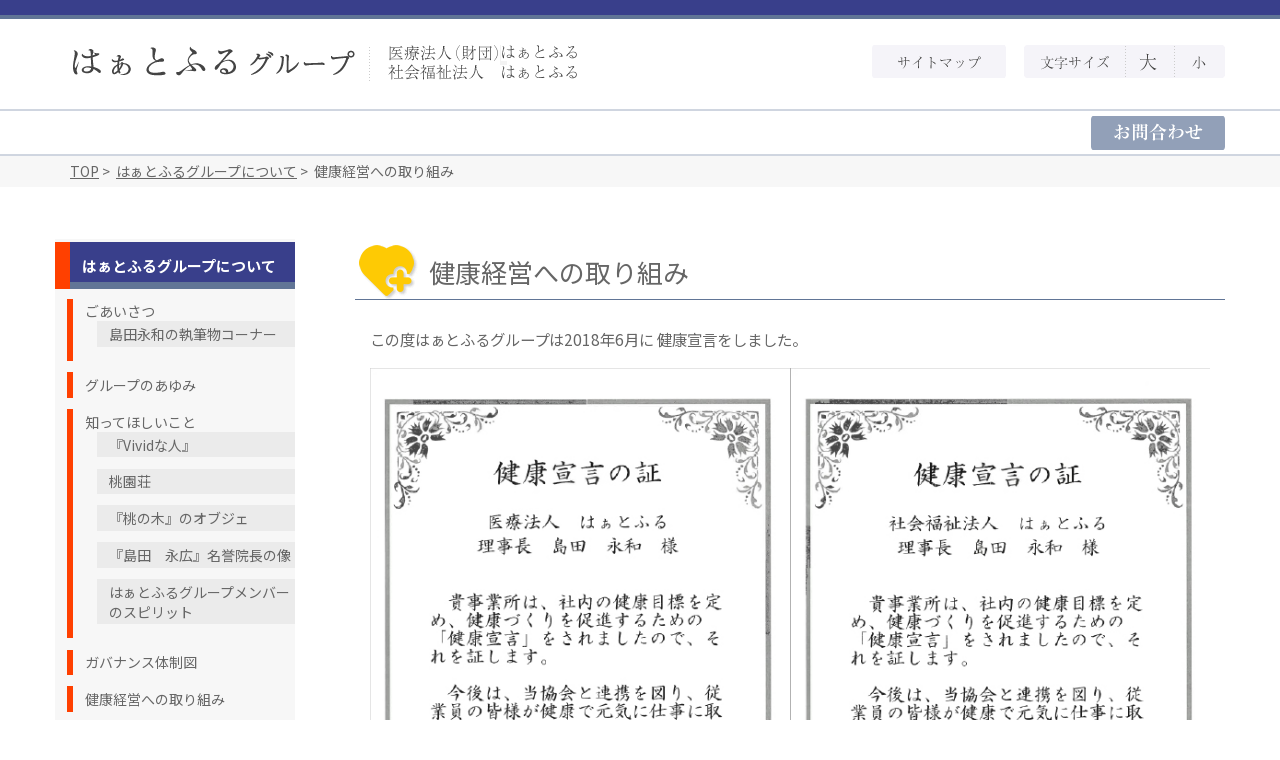

--- FILE ---
content_type: text/html; charset=UTF-8
request_url: https://www.heartful-health.or.jp/about/health
body_size: 44841
content:
<!DOCTYPE html>
<html lang="en">
  <head>
<!-- Global site tag (gtag.js) - Google Analytics -->
<script async src="https://www.googletagmanager.com/gtag/js?id=G-B686GR0JGR"></script>
<script>
  window.dataLayer = window.dataLayer || [];
  function gtag(){dataLayer.push(arguments);}
  gtag('js', new Date());

  gtag('config', 'G-B686GR0JGR');
</script>
    <meta charset="utf-8">
	<meta http-equiv="X-UA-Compatible" content="IE=edge">
	<meta name="viewport" content="width=device-width, initial-scale=1">
    <title>はぁとふるグループ　医療法人（財団）はぁとふる　社会福祉法人　はぁとふる</title>
    <!-- Bootstrap -->
	<link href="https://www.heartful-health.or.jp/official/wp-content/themes/original/css/bootstrap.css" rel="stylesheet">
    
	<link href="https://www.heartful-health.or.jp/official/wp-content/themes/original/style.css" rel="stylesheet" type="text/css" media="screen">
    <link rel="stylesheet" href="https://www.heartful-health.or.jp/official/wp-content/themes/original/print.css" media="print">
    <link href="https://www.heartful-health.or.jp/official/wp-content/themes/original/font/ionicons-2.0.1/css/ionicons.min.css" rel="stylesheet" type="text/css">

	<!-- HTML5 shim and Respond.js for IE8 support of HTML5 elements and media queries -->
	<!-- WARNING: Respond.js doesn't work if you view the page via file:// -->
	<!--[if lt IE 9]>
		  <script src="https://oss.maxcdn.com/html5shiv/3.7.2/html5shiv.min.js"></script>
		  <script src="https://oss.maxcdn.com/respond/1.4.2/respond.min.js"></script>
		<![endif]-->
  	<!-- jQuery (necessary for Bootstrap's JavaScript plugins) --> 
	<script src="https://www.heartful-health.or.jp/official/wp-content/themes/original/js/jquery-1.11.3.min.js"></script>

	<!-- Include all compiled plugins (below), or include individual files as needed --> 
	<script src="https://www.heartful-health.or.jp/official/wp-content/themes/original/js/bootstrap.js"></script>
	<script src="https://www.heartful-health.or.jp/official/wp-content/themes/original/js/totop.js"></script>
	<link rel="stylesheet" type="text/css" href="https://www.heartful-health.or.jp/official/wp-content/themes/original/js/jquery.bxslider.css">
<link href="https://fonts.googleapis.com/css?family=Noto+Sans+JP:300,400,700&amp;subset=japanese" rel="stylesheet">
    <script src="https://www.heartful-health.or.jp/official/wp-content/themes/original/js/jquery.bxslider.min.js"></script>
    <script>
		$(document).ready(function(){
    	$('.bxslider').bxSlider({
			mode: 'fade',
			infiniteLoop: true,
			hideControlOnEnd: true,
			pager: false,
			auto: true,
			speed: 1500,
			pause: 6000,
			preloadImages: 'visible',
			});
		});
	</script>
	<link rel="stylesheet" type="text/css" href="https://www.heartful-health.or.jp/official/wp-content/themes/original/js/menu.css">
    <script src="https://www.heartful-health.or.jp/official/wp-content/themes/original/js/menu.js"></script>
    <script src="https://www.heartful-health.or.jp/official/wp-content/themes/original/js/fsize.js"></script>
	<meta name='robots' content='max-image-preview:large' />
<script type="text/javascript">
window._wpemojiSettings = {"baseUrl":"https:\/\/s.w.org\/images\/core\/emoji\/14.0.0\/72x72\/","ext":".png","svgUrl":"https:\/\/s.w.org\/images\/core\/emoji\/14.0.0\/svg\/","svgExt":".svg","source":{"concatemoji":"https:\/\/www.heartful-health.or.jp\/official\/wp-includes\/js\/wp-emoji-release.min.js?ver=6.1.9"}};
/*! This file is auto-generated */
!function(e,a,t){var n,r,o,i=a.createElement("canvas"),p=i.getContext&&i.getContext("2d");function s(e,t){var a=String.fromCharCode,e=(p.clearRect(0,0,i.width,i.height),p.fillText(a.apply(this,e),0,0),i.toDataURL());return p.clearRect(0,0,i.width,i.height),p.fillText(a.apply(this,t),0,0),e===i.toDataURL()}function c(e){var t=a.createElement("script");t.src=e,t.defer=t.type="text/javascript",a.getElementsByTagName("head")[0].appendChild(t)}for(o=Array("flag","emoji"),t.supports={everything:!0,everythingExceptFlag:!0},r=0;r<o.length;r++)t.supports[o[r]]=function(e){if(p&&p.fillText)switch(p.textBaseline="top",p.font="600 32px Arial",e){case"flag":return s([127987,65039,8205,9895,65039],[127987,65039,8203,9895,65039])?!1:!s([55356,56826,55356,56819],[55356,56826,8203,55356,56819])&&!s([55356,57332,56128,56423,56128,56418,56128,56421,56128,56430,56128,56423,56128,56447],[55356,57332,8203,56128,56423,8203,56128,56418,8203,56128,56421,8203,56128,56430,8203,56128,56423,8203,56128,56447]);case"emoji":return!s([129777,127995,8205,129778,127999],[129777,127995,8203,129778,127999])}return!1}(o[r]),t.supports.everything=t.supports.everything&&t.supports[o[r]],"flag"!==o[r]&&(t.supports.everythingExceptFlag=t.supports.everythingExceptFlag&&t.supports[o[r]]);t.supports.everythingExceptFlag=t.supports.everythingExceptFlag&&!t.supports.flag,t.DOMReady=!1,t.readyCallback=function(){t.DOMReady=!0},t.supports.everything||(n=function(){t.readyCallback()},a.addEventListener?(a.addEventListener("DOMContentLoaded",n,!1),e.addEventListener("load",n,!1)):(e.attachEvent("onload",n),a.attachEvent("onreadystatechange",function(){"complete"===a.readyState&&t.readyCallback()})),(e=t.source||{}).concatemoji?c(e.concatemoji):e.wpemoji&&e.twemoji&&(c(e.twemoji),c(e.wpemoji)))}(window,document,window._wpemojiSettings);
</script>
<style type="text/css">
img.wp-smiley,
img.emoji {
	display: inline !important;
	border: none !important;
	box-shadow: none !important;
	height: 1em !important;
	width: 1em !important;
	margin: 0 0.07em !important;
	vertical-align: -0.1em !important;
	background: none !important;
	padding: 0 !important;
}
</style>
	<link rel='stylesheet' id='classic-theme-styles-css' href='https://www.heartful-health.or.jp/official/wp-includes/css/classic-themes.min.css?ver=1' type='text/css' media='all' />
<link rel='stylesheet' id='wp-polls-css' href='https://www.heartful-health.or.jp/official/wp-content/plugins/wp-polls/polls-css.css?ver=2.77.0' type='text/css' media='all' />
<style id='wp-polls-inline-css' type='text/css'>
.wp-polls .pollbar {
	margin: 1px;
	font-size: 6px;
	line-height: 8px;
	height: 8px;
	background-image: url('https://www.heartful-health.or.jp/official/wp-content/plugins/wp-polls/images/default/pollbg.gif');
	border: 1px solid #c8c8c8;
}

</style>
<link rel='stylesheet' id='wp-pagenavi-css' href='https://www.heartful-health.or.jp/official/wp-content/plugins/wp-pagenavi/pagenavi-css.css?ver=2.70' type='text/css' media='all' />
<script type='text/javascript' src='https://www.heartful-health.or.jp/official/wp-includes/js/jquery/jquery.min.js?ver=3.6.1' id='jquery-core-js'></script>
<script type='text/javascript' src='https://www.heartful-health.or.jp/official/wp-includes/js/jquery/jquery-migrate.min.js?ver=3.3.2' id='jquery-migrate-js'></script>
<link rel="https://api.w.org/" href="https://www.heartful-health.or.jp/wp-json/" /><link rel="alternate" type="application/json" href="https://www.heartful-health.or.jp/wp-json/wp/v2/pages/1308" /><link rel="EditURI" type="application/rsd+xml" title="RSD" href="https://www.heartful-health.or.jp/official/xmlrpc.php?rsd" />
<link rel="wlwmanifest" type="application/wlwmanifest+xml" href="https://www.heartful-health.or.jp/official/wp-includes/wlwmanifest.xml" />
<meta name="generator" content="WordPress 6.1.9" />
<link rel="canonical" href="https://www.heartful-health.or.jp/about/health" />
<link rel='shortlink' href='https://www.heartful-health.or.jp/?p=1308' />
<link rel="alternate" type="application/json+oembed" href="https://www.heartful-health.or.jp/wp-json/oembed/1.0/embed?url=https%3A%2F%2Fwww.heartful-health.or.jp%2Fabout%2Fhealth" />
<link rel="alternate" type="text/xml+oembed" href="https://www.heartful-health.or.jp/wp-json/oembed/1.0/embed?url=https%3A%2F%2Fwww.heartful-health.or.jp%2Fabout%2Fhealth&#038;format=xml" />
    <script src="https://www.heartful-health.or.jp/official/wp-content/themes/original/js/tracking.js"></script>
  </head>
  
  <body>
  <div class="all-wrap">
		<header class="hd-top">
        	<div class="container">
            	<div class="row">
            		<h1 class="top-logo col-md-6 col-sm-12"><a href="https://www.heartful-health.or.jp/"><img class="img-responsive" src="https://www.heartful-health.or.jp/official/wp-content/uploads/header_logo.gif" width="504" height="36" alt="はぁとふるグループ　医療法人（財団）はぁとふる　社会福祉法人　はぁとふる"/></a></h1>
                    <nav class="col-lg-4 col-lg-offset-2 col-md-6 col-sm-12 pd-0">
               	    	<ul class="header-nav">
                        	<li class="top-sitemap-btn"><a class="img-link" href="https://www.heartful-health.or.jp/sitemap"><img class="img-responsive" src="https://www.heartful-health.or.jp/official/wp-content/uploads/header_btn_sitemap.gif" width="134" height="33" alt="サイトマップ"/></a></li>
                            <li><img class="img-responsive" src="https://www.heartful-health.or.jp/official/wp-content/uploads/header_btn_size.gif" width="101" height="33" alt="文字サイズ"/></li>
                            <li><a class="img-link" href="#" onclick="larger();"><img class="img-responsive" src="https://www.heartful-health.or.jp/official/wp-content/uploads/header_btn_big.gif" width="49" height="33" alt="大"/></a></li>
                            <li><a class="img-link" href="#" onclick="smaller();"><img class="img-responsive" src="https://www.heartful-health.or.jp/official/wp-content/uploads/header_btn_small.gif" width="51" height="33" alt="小"/></a></li>
                        </ul>
                        <p class="top-btn-contact"><a href="https://www.heartful-health.or.jp/contact"><img class="img-link" src="https://www.heartful-health.or.jp/official/wp-content/uploads/header_btn_contact.gif" width="134" height="34" alt="お問合せ"/></a></p>
                        <div class="menu">
                        	<ul>
                            	<li><a href="https://www.heartful-health.or.jp">ホーム</a></li>
                            	<li><a href="https://www.heartful-health.or.jp/about">はぁとふるグループについて</a>
									<ul>
               	  						<li><a href="https://www.heartful-health.or.jp/about/greeting">ごあいさつ</a></li>
                                        <li><a href="https://www.heartful-health.or.jp/グループのあゆみ">グループのあゆみ</a></li>
                                        <li><a href="https://www.heartful-health.or.jp/about/know">知ってほしいこと</a></li>
                                        <li><a href="https://www.heartful-health.or.jp/about/diagram">組織機構図</a></li>
                                        <li><a href="https://www.heartful-health.or.jp/about/privacy">個人情報保護への取り組み</a></li>
                                        <li><a href="https://www.heartful-health.or.jp/about/heartfu">広報誌はぁとふる</a></li>
                                    </ul>
                                </li>
                                <li><a href="https://www.heartful-health.or.jp/mission">使命・理念</a>
									<ul>
           		  						<li><a href="https://www.heartful-health.or.jp/mission/our_mission">私たちの使命</a></li>
                                		<li><a href="https://www.heartful-health.or.jp/mission/healthcare">人の一生を通じて関わるヘルスケア</a></li>
                                		<li><a href="https://www.heartful-health.or.jp/mission/realization">実現に向けて</a></li>
                                        <li><a href="https://www.heartful-health.or.jp/mission/team">チーム運営によるヘルスケア</a></li>
                                	</ul>
                                </li>
                                <li><a href="https://www.heartful-health.or.jp/education">教育</a>
									<ul>
           		  						<li><a href="https://www.heartful-health.or.jp/education/philosophy">教育理念とメンバーの特性</a></li>
                                		<li><a href="https://www.heartful-health.or.jp/education/society">はぁとふる学会</a></li>
                                	</ul>
                                </li>
                                <li><a href="https://www.heartful-health.or.jp/careers">採用情報</a>
									<ul>
           		  						<li><a href="https://www.heartful-health.or.jp/careers/careers_top">採用TOP</a></li>
                                		<li><a href="https://www.heartful-health.or.jp/careers/adopt_policy">採用基本方針</a></li>
                                		<li><a href="https://www.heartful-health.or.jp/careers/reopened">島田病院リニューアルオープン</a></li>
                                		<li><a href="https://www.heartful-health.or.jp/careers/recruitment">募集要項</a></li>
                                		<li><a href="https://www.heartful-health.or.jp/careers/recruitment_doctor">募集要項　医師</a></li>
                                		<li><a href="https://www.heartful-health.or.jp/careers/recruitment_comedical">募集要項　コメディカル</a></li>
                                		<li><a href="https://www.heartful-health.or.jp/careers/recruitment_nurse">募集要項　看護</a></li>
                                		<li><a href="https://www.heartful-health.or.jp/careers/recruitment_nursingcar">募集要項　介護</a></li>
                                		<li><a href="https://www.heartful-health.or.jp/careers/recruitment_therapist">セラピスト</a></li>
                                		<li><a href="https://www.heartful-health.or.jp/careers/recruitment_other">その他事務職など</a></li>
                                		<li><a href="https://www.heartful-health.or.jp/careers/inquiry">お問い合わせ</a></li>
                                		<li><a href="https://www.heartful-health.or.jp/careers/fair">就職フェア</a></li>
                                	</ul>
                                </li>
                                <li><a href="https://www.heartful-health.or.jp/department">部門紹介</a>
                                	<ul>
                                		<li><a href="https://www.heartful-health.or.jp/kangobu/kangobutop.html">看護部</a></li>
                                		<li><a href="https://www.heartful-health.or.jp/shimadahp/rehabilitation/index.html">リハビリテーション部</a></li>
                                		<li><a href="https://www.heartful-health.or.jp/icn/index.html">感染管理認定看護師の部屋</a></li>
                                	</ul>
                                </li>
                                <li><a href="https://www.heartful-health.or.jp/topics">お知らせ</a></li>
                            	<li><a href="https://www.heartful-health.or.jp/sitemap">サイトマップ</a></li>
                            	<li><a href="https://www.heartful-health.or.jp/contact">お問合せ</a></li>
                            </ul>
                        </div>
                    </nav>
            	</div>
            </div>
  </header>

<!--  bread start -->
  <div id="breadclumb-bg">
  	<div class="container">
    	<nav id="bread">
    			<a href="https://www.heartful-health.or.jp">TOP</a>&nbsp;>&nbsp;
<a href="https://www.heartful-health.or.jp/about" title="はぁとふるグループについて">
はぁとふるグループについて</a>&nbsp;>&nbsp;
健康経営への取り組み        </nav>
    </div>
  </div>
<!--  bread end -->


<div class="container clear-box">

<section class="row">




<!--  contents start -->

    <div id="content-wrap">
            	<h1>健康経営への取り組み</h1>
    	<section class="cnt-block">
            <p>この度はぁとふるグループは2018年6月に 健康宣言をしました。</p>
<p><a href="https://www.heartful-health.or.jp/official/wp-content/uploads/img-health20181130.jpg"><img decoding="async" class="alignleft size-full wp-image-1316" src="https://www.heartful-health.or.jp/official/wp-content/uploads/img-health20181130.jpg" alt="健康宣言" width="912" height="644" srcset="https://www.heartful-health.or.jp/official/wp-content/uploads/img-health20181130.jpg 912w, https://www.heartful-health.or.jp/official/wp-content/uploads/img-health20181130-300x212.jpg 300w" sizes="(max-width: 912px) 100vw, 912px" /></a></p>
<p>&nbsp;</p>
<h2>健康経営への取組</h2>
<p>私たちはぁとふるグループの企業理念は、その人らしく自分の人生を全うして頂くために全力で支援することです。私たちのサービスをご利用される全ての人にいつまでも健康な身体でその人らしい人生を全うして頂きたいという思いから、一生を通じて関わる「ヘルスケア」の実現に向けて、共に支え合い、共通の目的を達成していくチーム運営を行っています。職員ひとり一人が理念に共感し、それぞれの役割をもちながら、自律した組織づくりを目指すヘルスケア集団が私たちはぁとふるグループです。</p>
<p><a href="https://www.heartful-health.or.jp/mission/our_mission">はぁとふるグループが大切にしていることページ</a></p>
<p><a href="https://www.heartful-health.or.jp/official/wp-content/uploads/pdf-organization-chart2023.pdf">健康経営推進体制図ページ</a></p>
<p><a href="https://www.heartful-health.or.jp/official/wp-content/uploads/pdf-strategy-map2023.pdf">戦略マップページ</a></p>
<p>この理念に基づくヘルスケアを行うためには、サービスを提供する職員一人ひとりが健康で自分らしい人生を歩むことが全ての礎であるものと考え、グループでは様々な健康経営に対する取り組みがなされています。<br />
多くの職員は、これらの理念に共感し、健康への意識が高く健康維持に努めてくれています。 今後も、定期的な職員満足度調査をおこないながら、働きやすい職場環境改善や、グループが所有する健康維持施設を最大限に活用しながらスタッフ一人ひとりの健康を組織で支える健康経営を推進し、本物のケアを追求し続けることを宣言します。</p>
<p>&nbsp;</p>
<h2>主な健康経営実現のための主な施策・設備</h2>
<h3>① Eudynamicsヴィゴラス（疾病予防施設）の利用</h3>
<p>当グループが所有するEudynamicsヴィゴラス（疾病予防施設）を利用することができ 個別担当制でその人に合わせた専用プログラムを作成し、健康維持改善をサポートします。</p>
<p><strong>肩こり改善体操<br />
</strong>肩こりに悩む職員に対して集団で体操をおこないます。この他にも、肩こり改善のためのストレッチと筋力トレーニングをなども行います ヨガ・ピラティス・TRX 初心者から経験者まで本格的な動きを体感でき、それぞれに優れた効果を発揮します。</p>
<p>・ヨガ　呼吸法とヨガのポーズを組み合わせ筋力と柔軟性をバランスよく整えます <br />
・ピラティス　しなやかで柔軟なバランスの取れた身体づくりを目指します <br />
・ＴＲＸ　自体重を利用してバランス・柔軟性・筋力を効果的に向上させます</p>
<p><strong>各種マシーンを使用したトレーニング<br />
</strong>最新のトレーニングマシンを使用し、個人のニーズに合わせたトレーニングを行うことが可能です。</p>
<h3>② 多目的ルーム完備</h3>
<p>職員が休憩時間に読書や勉強を行ったり、ゆっくりとリラックスできたりと多目的に利用できる部屋を完備し、２４時間、３６５日利用できる環境を提供しています。</p>
<h3>③ 健康診断の実施</h3>
<p>法人内の病院で定期健康診断を実施することは当然ながら、法定項目以外にも肝炎検査（B型・C型）抗体検査（風疹・麻疹・おたふくかぜ・水痘）なども実施しています。 また、この検査で抗体陰性者と診断された職員には予防接種を行って頂けるよう推奨活動も行っています。</p>
<h3>④ 腰痛対策の実施</h3>
<p>腰痛が多い介護施設において毎月の朝礼時にトレーナーによる肩こりや腰痛予防の視点での体操実施や職員向けの体力測定を勉強会として企画し、個人結果のフィードバックをすることで、予防への意識付けを行っています。また法人内全職員に対して、整形外科専門医や専門職による講義、運動をする機会を提供し、腰痛発生率の低下と発生した場合の早期職場復帰を目指した取り組みを行っています。</p>
<h3>⑤ 女性の相談窓口の設置</h3>
<p>職員全体の60％以上が女性職員であることから、女性特有の健康課題に取り組むことは非常に重要だと考えています。 経験豊富な女性担当役員（看護師）による相談窓口を設置し、その人にあった復職プログラムの策定を行い、長期でご活躍できる職場環境作りに取り組んでいます。また、産前・産後休暇中にもヨガやピラティス、骨盤体操などの運動機会を提供し、健康な体を維持し、健やかなお子様の成長を見守られる元気な母親となって頂けるようサポートしています。</p>
<h3>⑥ メンタルヘルスケアの充実</h3>
<p>その人がその人らしくあるためには、体だけでなく、心の健康も重要と当法人は考えています。そのため、様々な専門職（産業医・内科医師・看護師・管理栄養士・療法士など）との相談窓口を設置し、メンタルヘルスを行っています。また 外部カウンセラーによる相談も可能です。</p>
<h3>⑦ スタッフ食堂</h3>
<p>管理栄養士による栄養管理のもと、普段から栄養バランスのとれた食事を提供しています。また、期間毎に行事食やイベント食等などいつもと変わったメニューで食事を提供しており、これらももちろん栄養バランスのとれたメニューとなっています。</p>
<h3>⑧ カフェ</h3>
<p>「食事から健康で元気な身体作り」をコンセプトにしたカフェを併設しています。 健康な心身の保持・増進に必要とされる栄養バランスのとれた食事を基本とする食生活が、無理なく持続できるよう特定の食品や特定の栄養素に偏らず、栄養バランスのとれた食事を継続して摂れるように、厚生労働省が推奨する健康増進を目的として提供する食事の目安量をもとに、運動器ケア しまだ病院の栄養士と共同で開発した食事メニューの提供をおこなっています。 焼きたてのパンやオリジナルコーヒーも好評で多くの職員が利用しています。</p>
<p>&nbsp;</p>
<h2><strong>健康経営に関わる数値の比較</strong></h2>
<table class="sh-gry-data">
<tbody>
<tr>
<th style="width: 70%;" colspan="2"> </th>
<th>2018</th>
<th>2019</th>
<th>2020</th>
<th>2021</th>
<th>2022</th>
<th>2023</th>
<th>2024</th>
</tr>
<tr>
<td class="tit" colspan="2">1.健康診断受診率</td>
<td>100%</td>
<td>100%</td>
<td>100%</td>
<td>100%</td>
<td>100%</td>
<td>100%</td>
<td>100%</td>
</tr>
<tr>
<td class="tit" colspan="2">2.精密検査比率</td>
<td>39.0%</td>
<td>39.0%</td>
<td>34.1%</td>
<td>29.0%</td>
<td>30.8%</td>
<td>30.60%</td>
<td>28.20%</td>
</tr>
<tr>
<td class="tit" rowspan="2">3.メディカルフィットネス利用状況</td>
<td class="tit">利用者数</td>
<td>&#8211;</td>
<td>&#8211;</td>
<td>122人</td>
<td>100人</td>
<td>90人</td>
<td>96人</td>
<td>112人</td>
</tr>
<tr>
<td class="tit">利用回数（延べ）</td>
<td>3,098人</td>
<td>3,066人</td>
<td>3,147人</td>
<td>2,460人</td>
<td>2,065人</td>
<td>2.565人</td>
<td>3,147人</td>
</tr>
<tr>
<td class="tit" colspan="2">4.職員の運動比率の推移<br />
※運動を週2回以上、1年以上実施</td>
<td>21.4%</td>
<td>22.1%</td>
<td>20.2%</td>
<td>21.0%</td>
<td>20.3%</td>
<td>23.20%</td>
<td>25.90%</td>
</tr>
<tr>
<td class="tit" colspan="2">5.適正体重者率<br />
※BMIが18.5～25未満の者</td>
<td>73.6%</td>
<td>71.5%</td>
<td>70.8%</td>
<td>70.6%</td>
<td>70.0%</td>
<td>68.50%</td>
<td>70.30%</td>
</tr>
<tr>
<td class="tit" colspan="2">6.睡眠により十分な休養が取れている人の割合</td>
<td>59.9%</td>
<td>64.7%</td>
<td>65.5%</td>
<td>66.5%</td>
<td>66.1%</td>
<td>66.20%</td>
<td>64.10%</td>
</tr>
<tr>
<td class="tit" colspan="2">7.飲酒習慣率<br />
※頻度が時々または毎日かつ飲酒日の1日当たりの飲酒量が清酒換算で2合以上の人の割合</td>
<td>7.3%</td>
<td>5.7%</td>
<td>5.6%</td>
<td>5.9%</td>
<td>5.0%</td>
<td>5.8%</td>
<td>12.9%</td>
</tr>
<tr>
<td class="tit" colspan="2">8.喫煙率の推移</td>
<td>15.5%</td>
<td>14.0%</td>
<td>12.5%</td>
<td>12.9%</td>
<td>12.5%</td>
<td>12.9%</td>
<td>11.8%</td>
</tr>
<tr>
<td class="tit" colspan="2">9.朝食欠食率<br />
*朝食を食べない日が週に3回以上ある人の割合</td>
<td>21.3%</td>
<td>20.0%</td>
<td>17.8%</td>
<td>21.1%</td>
<td>21.9%</td>
<td>18.3%</td>
<td>20.0%</td>
</tr>
<tr>
<td class="tit" colspan="2">10.腰痛発生数の推移</td>
<td>2人</td>
<td>0人</td>
<td>2人</td>
<td>2人</td>
<td>4人</td>
<td>1人</td>
<td>2人</td>
</tr>
<tr>
<td class="tit" colspan="2">11.腰痛による労災件数</td>
<td>0件</td>
<td>0件</td>
<td>0件</td>
<td>0件</td>
<td>3件</td>
<td>1件</td>
<td>2件</td>
</tr>
<tr>
<td class="tit" colspan="2">12.腰痛以外による労災件数</td>
<td>11件</td>
<td>13件</td>
<td>17件</td>
<td>8件</td>
<td>17件</td>
<td>13件</td>
<td>9件</td>
</tr>
<tr>
<td class="tit" colspan="2">13.ストレスチェック受検率</td>
<td>52.0%</td>
<td>53.0%</td>
<td>60.6%</td>
<td>76.1%</td>
<td>71.4%</td>
<td>65.6%</td>
<td>60.0%</td>
</tr>
<tr>
<td class="tit" colspan="2">14.高ストレス者率</td>
<td>16.0%</td>
<td>17.0%</td>
<td>17.2%</td>
<td>11.7%</td>
<td>7.6%</td>
<td>14.9%</td>
<td>13.3%</td>
</tr>
<tr>
<td class="tit" colspan="2">15.メンタルヘルス不調による休職者数</td>
<td>1人</td>
<td>3人</td>
<td>3人</td>
<td>5人</td>
<td>4人</td>
<td>8人</td>
<td>1人</td>
</tr>
<tr>
<td class="tit" colspan="2">16.メンタルヘルス以外の疾病による休職者数</td>
<td>6人</td>
<td>3人</td>
<td>5人</td>
<td>8人</td>
<td>5人</td>
<td>9人</td>
<td>2人</td>
</tr>
<tr>
<td class="tit" colspan="2">17.職員数</td>
<td>780人</td>
<td>800人</td>
<td>803人</td>
<td>794人</td>
<td>791人</td>
<td>810人</td>
<td>842人</td>
</tr>
<tr>
<td class="tit" colspan="2">18.入職者数</td>
<td>84人</td>
<td>78人</td>
<td>68人</td>
<td>109人</td>
<td>114人</td>
<td>121人</td>
<td>145人</td>
</tr>
<tr>
<td class="tit" colspan="2">19.退職者数</td>
<td>101人</td>
<td>59人</td>
<td>51人</td>
<td>117人</td>
<td>102人</td>
<td>113人</td>
<td>122人</td>
</tr>
<tr>
<td class="tit" colspan="2">20.平均勤続年数</td>
<td>7.5年</td>
<td>7.7年</td>
<td>8.1年</td>
<td>8.6年</td>
<td>8.4年</td>
<td>8.5年</td>
<td>8.3年</td>
</tr>
<tr>
<td class="tit" colspan="2">21.離職率</td>
<td>13%</td>
<td>7%</td>
<td>6%</td>
<td>15%</td>
<td>13%</td>
<td>13%</td>
<td>14%</td>
</tr>
<tr>
<td class="tit" colspan="2">22.平均年次有給休暇取得日数</td>
<td>14日</td>
<td>14日</td>
<td>13日</td>
<td>14日</td>
<td>15日</td>
<td>15日</td>
<td>10日</td>
</tr>
<tr>
<td class="tit" rowspan="2">23.育休取得者の推移</td>
<td class="tit">合計</td>
<td>37人</td>
<td>25人</td>
<td>29人</td>
<td>22人</td>
<td>35人</td>
<td>28人</td>
<td>30人</td>
</tr>
<tr>
<td class="tit">男性</td>
<td>0人</td>
<td>0人</td>
<td>3人</td>
<td>4人</td>
<td>9人</td>
<td>3人</td>
<td>11人</td>
</tr>
<tr>
<td class="tit" colspan="2">24.平均月間所定外労働時間</td>
<td>16時間</td>
<td>16時間</td>
<td>16時間</td>
<td>7時間</td>
<td>7時間</td>
<td>13時間</td>
<td>4時間</td>
</tr>
<tr>
<td class="tit" rowspan="2">25.従業員等の男女比率</td>
<td class="tit">男性</td>
<td>&#8211;</td>
<td>&#8211;</td>
<td>35.4%</td>
<td>35.4%</td>
<td>36.8%</td>
<td>37.10%</td>
<td>38.0%</td>
</tr>
<tr>
<td class="tit">女性</td>
<td>&#8211;</td>
<td>&#8211;</td>
<td>64.6%</td>
<td>64.6%</td>
<td>63.2%</td>
<td>62.8%</td>
<td>61.9%</td>
</tr>
<tr>
<td class="tit" colspan="2">26.従業員等の平均年齢</td>
<td>&#8211;</td>
<td>&#8211;</td>
<td>38.7歳</td>
<td>41歳</td>
<td>39.3歳</td>
<td>39.7歳</td>
<td>42.6歳</td>
</tr>
<tr>
<td class="tit" colspan="2">26.アブゼンティーズム<br />
*休職者一人あたり平均休職日数</td>
<td>&#8211;</td>
<td>&#8211;</td>
<td>&#8211;</td>
<td>61日</td>
<td>56.6日</td>
<td>53.5日</td>
<td>55日</td>
</tr>
<tr>
<td class="tit" colspan="2">27.プレゼンティーズム<br />
*WHO-HPQ</td>
<td>&#8211;</td>
<td>&#8211;</td>
<td>&#8211;</td>
<td>57.6点</td>
<td>63点</td>
<td>&#8211;</td>
<td>&#8211;</td>
</tr>
<tr>
<td class="tit" colspan="2">28.ロコモティブシンドローム有病率<br />
*〇立ち上がりテスト〇2ステップテスト〇ロコモ25質問票</td>
<td>&#8211;</td>
<td>&#8211;</td>
<td>&#8211;</td>
<td>39.9%</td>
<td>34.3%</td>
<td>32.50%</td>
<td>35.1%</td>
</tr>
<tr>
<td class="tit" colspan="2">29.特定保健指導該当率<br />
*40歳以上75歳未満の被保険者・被扶養者が対象</td>
<td>&#8211;</td>
<td>&#8211;</td>
<td>15%</td>
<td>13.5%</td>
<td>&#8211;</td>
<td>15.3%</td>
<td>14.9%</td>
</tr>
<tr>
<td class="tit" colspan="2">30.特定保健指導実施率<br />
*40歳以上75歳未満の被保険者・被扶養者が対象</td>
<td>&#8211;</td>
<td>&#8211;</td>
<td>5.9%</td>
<td>0%</td>
<td>&#8211;</td>
<td>2.70%</td>
<td>3.30%</td>
</tr>
</tbody>
</table>
<p>&nbsp;</p>
<p>今後も組織的な健康づくりを進めてまいります。</p>
<p>＜過去の取り組み＞</p>
<blockquote class="wp-embedded-content" data-secret="ZjtbzYla4N"><p><a href="https://www.heartful-health.or.jp/topics/1214">はぁとふるグループが「スポーツエールカンパニー」に認定されました</a></p></blockquote>
<p><iframe class="wp-embedded-content" sandbox="allow-scripts" security="restricted" style="position: absolute; clip: rect(1px, 1px, 1px, 1px);" title="&#8220;はぁとふるグループが「スポーツエールカンパニー」に認定されました&#8221; &#8212; はぁとふるグループ　｜　医療法人（財団）はぁとふる／社会福祉法人　はぁとふる" src="https://www.heartful-health.or.jp/topics/1214/embed#?secret=cp2OBedsP2#?secret=ZjtbzYla4N" data-secret="ZjtbzYla4N" width="500" height="282" frameborder="0" marginwidth="0" marginheight="0" scrolling="no"></iframe></p>
        </section>
     
    </div>
<!--  contents end -->

<!--  sidebar start  -->

	<aside id="sidebar">




				<nav id="sidebar-sub">
        	<p class="sidebar-ttl-sub"><a href="https://www.heartful-health.or.jp/about">はぁとふるグループについて</a></p>
            <ul>
            	<li><a href="https://www.heartful-health.or.jp/about/greeting">ごあいさつ</a>
                	<ul>
                	  <li><a href="https://www.heartful-health.or.jp/about/greeting/writings">島田永和の執筆物コーナー</a></li></ul>
                </li>
            	<li><a href="https://www.heartful-health.or.jp/about/history">グループのあゆみ</a></li>
            	<li><a href="https://www.heartful-health.or.jp/about/know">知ってほしいこと</a>
                	<ul>
                		<li><a href="https://www.heartful-health.or.jp/about/know/vivid">『Vividな人』</a></li>
                		<li><a href="https://www.heartful-health.or.jp/about/know/touensou">桃園荘</a></li>
                		<li><a href="https://www.heartful-health.or.jp/about/know/peachtree">『桃の木』のオブジェ</a></li>
                        <li><a href="https://www.heartful-health.or.jp/about/know/honorary_director">『島田　永広』名誉院長の像</a></li>
                        <li><a href="https://www.heartful-health.or.jp/about/know/educational">はぁとふるグループメンバーのスピリット</a></li>
                	</ul>
                
                </li>
<li><a href="https://www.heartful-health.or.jp/about/diagram">ガバナンス体制図</a></li>
            	<li><a href="https://www.heartful-health.or.jp/about/health">健康経営への取り組み</a></li>
            	<li><a href="https://www.heartful-health.or.jp/about/privacy">個人情報保護への取り組み</a></li>
                <li><a href="https://www.heartful-health.or.jp/about/heartful">広報誌はぁとふる</a>
                	<ul>
                    	<li><a href="https://www.heartful-health.or.jp/about/heartful/backnumber71_80">広報誌はぁとふる　バックナンバー　Vol.71～Vol.80</a></li>
                    	<li><a href="https://www.heartful-health.or.jp/about/heartful/backnumber61_70">広報誌はぁとふる　バックナンバー　Vol.61～Vol.70</a></li>
                    	<li><a href="https://www.heartful-health.or.jp/about/heartful/backnumber51_60">広報誌はぁとふる　バックナンバー　Vol.51～Vol.60</a></li>
                    	<li><a href="https://www.heartful-health.or.jp/about/heartful/backnumber41_50">広報誌はぁとふる　バックナンバー　Vol.41～Vol.50</a></li>
                		<li><a href="https://www.heartful-health.or.jp/about/heartful/backnumber31_40">広報誌はぁとふる　バックナンバー　Vol.31～Vol.40</a></li>
                		<li><a href="https://www.heartful-health.or.jp/about/heartful/backnumber21_30">広報誌はぁとふる　バックナンバー　Vol.21～Vol.30</a></li>
                		<li><a href="https://www.heartful-health.or.jp/about/heartful/backnumber11_20">広報誌はぁとふる　バックナンバー　Vol.11～Vol.20</a></li>
                		<li><a href="https://www.heartful-health.or.jp/about/heartful/backnumber1_10">広報誌はぁとふる　バックナンバー　Vol.1～Vol.10</a></li>
                	</ul>
                <li><a href="https://www.heartful-health.or.jp/about/kaigosyogukaizen">介護職員等処遇改善加算にかかる情報公開</a>
                </li>
            </ul>
        </nav>        
				<nav id="sidebar-main">
        	<p class="sidebar-ttl-main">メインメニュー</p>
            <ul>
            	<li><a href="https://www.heartful-health.or.jp/about">はぁとふるグループについて</a></li>
            	<li><a href="https://www.heartful-health.or.jp/mission">使命・理念</a></li>
            	<li><a href="https://www.heartful-health.or.jp/education">教育</a></li>
            	<li><a href="https://atcompany.jp/heartful/">採用情報</a></li>
            	<li><a href="https://www.heartful-health.or.jp/department">部門紹介</a></li>
                <li><a href="https://www.heartful-health.or.jp/topics">お知らせ</a></li>
            </ul>
        </nav>    </aside>
<!--  sidebar end  -->


</section>



        <section class="row">
        	<aside class="col-md-10 col-md-offset-1">
            	<h2 class="top-3bnr-ttl">関連リンク</h2>
            	<ul class="top-3bnr">
                	<li><a class="img-link" href="https://www.heartful-health.or.jp/about/heartful"><img class="img-responsive b-3bnr" src="https://www.heartful-health.or.jp/official/wp-content/uploads/side_bnr_heartful.gif" width="240" height="65" alt="広報誌　はぁとふる"/><p class="b-3bnr-sp">広報誌　はぁとふる</p></a></li>
                	<li><a class="img-link" href="https://readyfor.jp/projects/yaohp"><img class="img-responsive b-3bnr" src="https://www.heartful-health.or.jp/official/wp-content/uploads/bnr-yao-crowdfunding.gif" width="240" height="65" alt="クラウドファンディング挑戦中"/><p class="b-3bnr-sp">クラウドファンディング挑戦中</p></a></li>
                	<!--<li><a class="img-link" href="https://ameblo.jp/heartful-health/"><img class="img-responsive b-3bnr" src="https://www.heartful-health.or.jp/official/wp-content/uploads/bnr-hearttfulyellblog.gif" width="240" height="65" alt="理事長ブログ　島田永和からのはぁとふるエール"/><p class="b-3bnr-sp">理事長ブログ　島田永和からのはぁとふるエール</p></a></li>
                	<li><a class="img-link" href="https://www.facebook.com/pages/医療法人永広会-島田病院/1423444217983152"><img class="img-responsive b-3bnr" src="https://www.heartful-health.or.jp/official/wp-content/uploads/side_bnr_facebook.gif" width="240" height="65" alt="新病院の情報をお届けします！　島田病院 Facebook"/><p class="b-3bnr-sp">島田病院 Facebook</p></a></li>-->
                	<li><a class="img-link" href="https://aeplan.jp/rc2025/"><img class="img-responsive b-3bnr" src="https://www.heartful-health.or.jp/official/wp-content/uploads/img-rihacare2025.jpg" width="240" height="65" alt="リハビリテーション・ケア合同研究大会 大阪2025"/><p class="b-3bnr-sp">リハビリテーション・ケア合同研究大会 大阪2025</p></a></li>
                </ul>
            </aside>
        </section>
        <nav class="row">
       	  <div class="col-md-10 col-md-offset-1">
          <h2 class="top-3bnr-ttl">関連施設</h2>
           	<ul class="bottom-relation-bnr">
                	<li><a href="https://www.heartful-health.or.jp/shimadahp/" target="_blank" class="img-link"><img class="img-responsive" src="https://www.heartful-health.or.jp/official/wp-content/uploads/reration_bnr_shimada.gif" width="267" height="152" alt="しまだ病院"/></a></li>

      				<li><a href="https://www.heartful-health.or.jp/e-vigorus/" target="_blank" class="img-link"><img class="img-responsive" src="https://www.heartful-health.or.jp/official/wp-content/uploads/reration_bnr_vigorus.gif" width="267" height="152" alt="ヴィゴラス"/></a></li>
      				<li><a href="https://www.heartful-health.or.jp/yaohp/" target="_blank" class="img-link"><img class="img-responsive" src="https://www.heartful-health.or.jp/official/wp-content/uploads/reration_bnr_yao.gif" width="267" height="152" alt="八尾はぁとふる病院"/></a></li>
      				<li><a href="https://www.heartful-health.or.jp/uehonmachicl/" target="_blank" class="img-link"><img class="img-responsive" src="https://www.heartful-health.or.jp/shimadahp/official/wp-content/uploads/reration_bnr_uehonmachi.gif" width="267" height="152" alt="上本町 運動器ケアクリニック"/></a></li>
      				<li><a href="https://www.heartful-health.or.jp/heartfulplus/" target="_blank" class="img-link"><img class="img-responsive" src="https://www.heartful-health.or.jp/official/wp-content/uploads/reration_bnr_plus.gif" width="267" height="152" alt="通所介護　はぁとふるプラス"/></a></li>
      				<li><a href="https://www.heartful-health.or.jp/kaigoheartful/kagioservice_heartful.html" target="_blank" class="img-link"><img class="img-responsive" src="https://www.heartful-health.or.jp/official/wp-content/uploads/reration_bnr_careplan_heartful.gif" width="267" height="152" alt="介護サービスセンター　はぁとふる"/></a></li>
      				<li><a href="https://www.heartful-health.or.jp/roukenyuuyuutei/rouken_top.htm" target="_blank" class="img-link"><img class="img-responsive" src="https://www.heartful-health.or.jp/official/wp-content/uploads/reration_bnr_nyusho_yuyu.gif" width="267" height="152" alt="介護老人保健施設　悠々亭"/></a></li>
      				<li><a href="https://www.heartful-health.or.jp/heartparkhabikino/" target="_blank" class="img-link"><img class="img-responsive" src="https://www.heartful-health.or.jp/official/wp-content/uploads/reration_bnr_fabikino.gif" width="267" height="152" alt="ハートパーク　はびきの"/></a></li>
      				<li><a href="https://www.heartful-health.or.jp/helperstation/" target="_blank" class="img-link"><img class="img-responsive" src="https://www.heartful-health.or.jp/official/wp-content/uploads/reration_bnr_houmon_yuyu.gif" width="267" height="152" alt="介護老人保健施設　悠々亭"/></a></li>

      		<li><a href="https://www.heartful-health.or.jp/chiikihoukatsu/" target="_blank" class="img-link"><img class="img-responsive" src="https://www.heartful-health.or.jp/shimadahp/official/wp-content/uploads/reration_bnr_careplan_chiikihoukatsu.gif" width="267" height="152" alt="羽曳野市西圏域 地域包括支援センター"/></a></li>
      		<li><a href="https://www.heartful-health.or.jp/csw/" target="_blank" class="img-link"><img class="img-responsive" src="https://www.heartful-health.or.jp/official/wp-content/uploads/reration_bnr_nishikeniki_csw.gif" width="267" height="152" alt="羽曳野市西圏域コミュニティソーシャルワーカー"/></a></li>
				
      		<li><a href="https://www.heartful-health.or.jp/kaigoyuuyuu/kyotakuyuuyuu_top.html" target="_blank" class="img-link"><img class="img-responsive" src="https://www.heartful-health.or.jp/shimadahp/official/wp-content/uploads/reration_bnr_careplan_yuyu.gif" width="267" height="153" alt="介護サービスセンター　ゆうゆう亭"/></a></li>
      				<li><a href="https://www.heartful-health.or.jp/yuuyuuhouse/" target="_blank" class="img-link"><img class="img-responsive" src="https://www.heartful-health.or.jp/official/wp-content/uploads/reration_bnr_tsusho_yuyu.gif" width="267" height="153" alt="社会福祉法人　はぁとふる　ゆうゆうハウス"/></a></li>
      				<li><a href="https://www.heartful-health.or.jp/official/wp-content/uploads/vigorus-info.pdf" target="_blank" class="img-link" onclick="gtag('event', 'click', {'event_category': 'vig2bnnr','event_label': '02under_to_vig2'});"><img class="img-responsive" src="https://www.heartful-health.or.jp/official/wp-content/uploads/reration_bnr_vigorus_yao.gif" width="267" height="152" alt="Eudynamicsヴィゴラス　やおStudio"/></a></li>
      				<li><a href="https://www.heartful-health.or.jp/kensyuu/index.html" target="_blank" class="img-link"><img class="img-responsive" src="https://www.heartful-health.or.jp/official/wp-content/uploads/reration_bnr_kouza.gif" width="267" height="152" alt="医療法人 永広会　介護職員　初任者研修講座"/></a></li>
<li><a href="https://www.heartful-health.or.jp/shimadahp/topics/7758" target="_blank" class="img-link"><img class="img-responsive" src="https://www.heartful-health.or.jp/shimadahp/official/wp-content/uploads/bnr-ninnteirigakuryouhou.gif" width="267" height="152" alt="2025年度 認定理学療法士 臨床認定カリキュラム"/></a></li>
<li></li>
           	</ul>
          </div>
        </nav>
  </div>
  <footer class="foot-clm">
  	<div class="container">
    	<div class="row">
       	  <ul class="col-md-5 col-md-offset-1 foot-nav">
            	<li><a href="https://www.heartful-health.or.jp">ホーム</a></li>
                <li><a href="https://www.heartful-health.or.jp/aboutsite">このサイトについて</a></li>
                <li><a href="https://www.heartful-health.or.jp/sitemap">サイトマップ</a></li>
                <li><a href="https://www.heartful-health.or.jp/contact">お問合わせ</a></li>
            </ul>
          <small class="col-md-2 col-md-offset-3">© 2016 Heartful Group.</small>
        </div>
    </div>
  </footer>
  </div>
  
  
    <script type='text/javascript' id='wp-polls-js-extra'>
/* <![CDATA[ */
var pollsL10n = {"ajax_url":"https:\/\/www.heartful-health.or.jp\/official\/wp-admin\/admin-ajax.php","text_wait":"Your last request is still being processed. Please wait a while ...","text_valid":"Please choose a valid poll answer.","text_multiple":"Maximum number of choices allowed: ","show_loading":"1","show_fading":"1"};
/* ]]> */
</script>
<script type='text/javascript' src='https://www.heartful-health.or.jp/official/wp-content/plugins/wp-polls/polls-js.js?ver=2.77.0' id='wp-polls-js'></script>
<script type='text/javascript' src='https://www.heartful-health.or.jp/official/wp-includes/js/wp-embed.min.js?ver=6.1.9' id='wp-embed-js'></script>
</body>
</html>

--- FILE ---
content_type: text/css
request_url: https://www.heartful-health.or.jp/official/wp-content/themes/original/style.css
body_size: 15141
content:
@charset "utf-8";
/* CSS Document */

@import "style2.css";
@import "style3.css";

html body {
	font-family:'Noto Sans JP',"ヒラギノ角ゴ Pro W3", "Hiragino Kaku Gothic Pro", "メイリオ", Meiryo, Osaka, "ＭＳ Ｐゴシック", "MS PGothic", sans-serif;
	color:#666;
}
a {
	color:#666;
	text-decoration:underline;
}
a:hover {
	color:#5268B6;
	text-decoration:none;
}
a.img-link img {
/*	-webkit-transition: 0.2s ease-in-out;
	-moz-transition: 0.2s ease-in-out;
	-o-transition: 0.2s ease-in-out;*/
	transition: 0.2s ease-in-out;
    -webkit-backface-visibility: hidden;
    backface-visibility: hidden; 
	box-shadow: #000 0 0 0;
}
a:hover.img-link img {
	opacity: 0.7;
	filter: alpha(opacity=70);
}

/*  All Size  */
.all-wrap {
	overflow:hidden;
}
.container {
  margin-right: auto;
  margin-left: auto;
  padding-left: 15px;
  padding-right: 15px;
}
.hd-top {
	background:url(../../uploads/header_line_top.gif) repeat-x;
	min-height:156px;
}
.top-logo {
	margin:45px 0 0 0px;
	left:3px;
}
.block {
	position:relative;
	overflow:hidden;
}
.header-nav li {
	list-style:none;
	display:inline;
	float:left;
	margin:0px;
	padding:0px;
}
.pd-0 {
	padding:0;
}
.top-sitemap-btn {
	margin-right:18px !important;
}
.main-nav {
	background-color:#92A0B8;
	margin-top:10px;
}
.main-nav-menu {
 	display: flex;
	display: -webkit-flex; /* Safari */ 
	padding:4px 100px;
	margin:0;
}
.main-nav-menu li {	
	list-style:none;
	flex: auto;
	-webkit-flex: auto;
	width:20%;
	padding:0;
	margin:0;
}
.top-clm-ttl {
    border-top: 1px solid #CCC;
    padding:0; height:24px;
}
.top-clm-ttl2 {
    border-top: 1px solid #CCC;
    padding:0; height:24px;
	margin-top:80px;
}
.top-clm-ttl span , .top-clm-ttl2 span {
    position: relative;
    top: -24px;
    padding: 0 20px 0 0;
    background:white;
}
.top-mission-clm {
	margin-top:76px;
}
.top-archuve-btn {
	text-align:right;
}
#fixedTop {
    right: 10px;
    bottom: 10px;
    width: 50px;
    height: 50px;
    line-height: 50px;
    color: #fff;
    font-size: 20px;
    text-align: center;
    display: none;
    position: fixed;
    z-index: 9999;
    border-radius: 5px;
    -webkit-transform: translateZ(0);
}
#fixedTop:hover {
    -webkit-transition: all 0.3s;
    -moz-transition: all 0.3s;
    transition: all 0.3s;
    opacity: 0.7;
}
.foot-clm {
	border-top:1px dotted #617596;
	margin-top:4em;
	padding-top:2em;
	padding-bottom:2em;
}
.foot-nav {
	text-align:center;
}
.foot-nav li {
	list-style:none;
	display:inline;
}
.foot-nav li:after {
	content:" ｜ ";
}
.foot-nav li:last-child:after {
	content:"" !important;
}
#main-visual {
	padding:0;
	margin-top:10px;
}
#breadclumb-bg {
	background-color:#F7F7F7;
	margin-bottom:38px;
	padding:0.2em 0;
	margin-top:0 !important;
}
#bread {
	background-color:#F7F7F7;
	padding:2px 0px;
	min-height:1.8em;
}
#bread > ul {
	padding:0;
	margin:0;
	color:#444;
}
#bread > ul > li {
	display:inline;
	list-style:none;
	float:left;
}
/*#sidebar {
	width:240px;
	float:left;
	margin-bottom:5em;
}
*/
#sidebar a {
	text-decoration:none;
	display:block;
}
#sidebar a:hover {
	text-decoration:underline;
}
#sidebar-main , #sidebar-sub {
	background-color:#F7F7F7;
	padding-bottom:0.8em;
	padding-top:0.2em;
	margin-bottom:4em;
}
#sidebar-main ul , #sidebar-sub ul {
	margin:0;
	padding:0;
	padding-left:12px;
}
#sidebar-main li {
	border-left:6px solid #393F8B;
	list-style:none;
	padding-left:12px;
	padding-top:0.2em;
	padding-bottom:0.2em;
	margin-bottom:0.8em;
}
#sidebar-sub {
	margin-bottom:3em;
	margin-top:1em;
}
.sidebar-ttl-sub a {
	color:#fff;
}
.sidebar-ttl-sub a:hover {
}
#sidebar-sub li {
	border-left:6px solid #FF4000;
	list-style:none;
	padding-left:12px;
	padding-top:0.2em;
	padding-bottom:0.2em;
	margin-bottom:0.8em;
}
#sidebar-sub li li {
	background-color:#EBEBEB;
	border-left:0 !important;
}
#content-wrap-w {
	width:100%;
	min-height:20em;
}
#content-wrap p {
	margin:1em 0;

}
#content-wrap h1 , #content-wrap-w h1 {
	font-weight:normal;
	font-size:26px;
	background:url(../../uploads/h1_ico.gif) no-repeat 4px 0px;
	padding-left:74px;
	min-height:55px;
	border-bottom: 1px solid #617596;
	padding-bottom:10px;
	padding-top:0.5em;
	margin-bottom:1em;
}
#content-wrap h2 , #content-wrap-w h2 {
	border-left: 6px solid #393F8B;
	border-bottom: 1px solid #DBDBDB;
	font-size:18px;
	padding-left:6px;
	padding-bottom:4px;
	padding-top:4px;
	margin-top:2em;
	margin-bottom:1em;
}
#content-wrap h3 , #content-wrap-w h3 {
	border:1px solid #93ADEC;
	color:#393F8B;
	font-size:16px;
	padding:6px;
}
#content-wrap table {
	max-width:100%;
}
.cnt-block {
	padding:0 1em;
	line-height:180%;
}
.cnt-block img {
  max-width: 100%;
  height: auto;
}
.cnt-block table {
	max-width:100%;
	height:auto;
}
.cnt-block a {
	color:#0C1F84;
	text-decoration:underline;
}
.cnt-block a:hover {
	color:#F4682D;
	text-decoration:none;
}
#topics-list li {
	list-style:none;
	margin-bottom:1em;
	padding:1em;
	border-bottom:1px dotted #888888;
	display:block;
	position:relative;
	overflow:hidden;
}
#pager {
	padding:1em;
	margin-top:3em;
	margin-bottom:3em;
	margin-left:3em;
}
.pg-nav {
	margin-top:6em;
}
.about-list {
	width:100%;
	display: flex;
	display: -webkit-flex; /* Safari */
	flex-wrap:wrap;
}
.about-list li {
	list-style:none;
	width:50%;
	box-sizing: border-box;
	margin-bottom:2em;
	text-align:center;
}
.dept-list {
}
.dept-list li {
	list-style:none;
}
.dept-list li img {
	margin:2em auto;
}
.history-table {
	max-width:100%;
	border-collapse:collapse;
	border: solid 1px #666;
}
.history-table th , .history-table td {
	border-collapse:collapse;
	border: solid 1px #666;
	padding:0.3em;
	word-break: break-all;
}
.history-table th {
	text-align:center;
}
.history-table td {
}
.history-ttl {
	background-color:#FECA04;
	color:#000;
	font-weight:bold;
	font-size:1.8rem;
	text-align:center;
}
.history-year {
	width:6em;
}
.history-jp-c {
	width:3em;
}
.history-clm-ttl {
	background-color:#393F8B;
	color:#fff;
	font-size:1.8rem;
}
.history-jp-y {
	width:3em;

}
.list-u {
}
.list-u li {
	background:url(../../uploads/list_ico_s_r.gif) no-repeat 0px 5px;
	list-style:none;
	padding-left:24px;
	margin:0.5em 0;
}
.border-blue {
	border:solid 1px ;
	padding:1em;
}
.rec-style {
	background-color:#617596;
	color:#fff;
	padding:0.2em 0.5em;
	font-size:1.6rem;
}
.rec-style2 {
	background-color:#FECA04;
	color:#fff;
	padding:0.2em 0.5em;
	font-size:1.6rem;
}
.rec-link a {
	text-decoration:none;
}
.table-u {
	border-collapse:collapse;
	border:1px solid #999;
}
.table-u th , .table-u td{
	border-collapse:collapse;
	border:1px solid #999;
	padding:1em;
}
.table-u th{
	text-align:center;
}
.table-u td{
}

.table-u th.sh-fea-blue {
	background-color:#005B97;
	color:#fff;
	padding:0.2em 0.5em;
	font-size:1.5rem;
}
.table-u th.sh-fea-pink {
	background-color:#DF578F;
	color:#fff;
	padding:0.2em 0.5em;
	font-size:1.5rem;
}

/*---- End All Size -----*/



/*---- wp default class start ----*/

.aligncenter {
    display: block;
    margin: 0 auto;
}
.alignright {
	float: right;
}
.alignleft {
	float: left; 
}
img.alignright {
	margin:0 0 1.5em 1.5em;
}
img.alignleft {
	margin:0 1.5em 1.5em 0;
}


/*---- wp default class end ----*/


/*  xs-size  */
@media (max-width: 767px) {
  body {
	  font-size:1.6rem;
  }
  .header-nav {
	  display:none;
  }
  .top-btn-contact {
	  display:none;
  }
  .menu {
	  margin-top:2em;
	  background:#FFFFFF;
  }
  .main-nav-menu-mobile {
	  text-align:center;
	  padding:0;
	  margin:0 auto;
	  text-align:center;
  }
  .main-nav-menu-mobile li {
	list-style:none;
	margin:10px 0;
	width:90%;
	margin: 0.5em auto;
  }
  .top-news-clm article {
	padding:0.5em;
	margin:1em 0.5em 0 0.5em;
	border-bottom:1px dotted #ccc;
  }
  .top-3bnr {
	margin:2em 0;
	padding:0;
  }
  .top-3bnr li {
	list-style:none;
  }
  .b-3bnr-sp {
	  text-align:center;
	  padding:1em 0;
	  border-bottom:1px solid #ccc;
  }
  .b-3bnr-sp a {
	  display:block;
  }
  .b-3bnr {
	  display:none;
  }
  .top-3bnr-ttl {
	  background-color:#92A0B8;
	  color:#fff;
	  text-align:center;
	  font-size:2rem;
	  padding:0.6em 0 ;
  }
  .bottom-relation-bnr {
	display: flex;
	display: -webkit-flex; /* Safari */ 
	flex-wrap:wrap;
	margin-top:1em;
	-webkit-justify-content: space-between; /* Safari */
	justify-content: space-between;
	padding:0;
/*	margin-right:-60px !important;*/
	padding-right:0 !important;
	margin-top:50px;
  }
  .bottom-relation-bnr li {
	list-style:none;
	margin-bottom:15px;
	margin:0;
	padding:0;
	width:calc(100% / 2 - 10px) !important;
	margin:0.8em 5px;
  }
  #sidebar {
	display:block;
	width:90%;
	margin:auto;
	font-size:20px;
  }  
  #content-wrap {
	width:90%;
	margin:auto;
	display:block;
	margin-bottom:6em;
  }
  .sidebar-ttl-sub {
	background-color:#393F8B;
	border-left:7px solid #FF4000;
	min-height:47px !important;
	text-align:center;
	color:#fff;
	font-weight:bold;
	line-height:47px;
	font-size:22px;
  }
  .sidebar-ttl-main {
    background-color:#393F8B;
	border-left:7px solid #FECA04;
	min-height:47px !important;
	text-align:center;
	color:#fff;
	font-weight:bold;
	line-height:47px;
	font-size:22px;
  }
  .about-list li {
	list-style:none;
	width:100%;
	box-sizing: border-box;
	margin-bottom:2em;
  }
  #topics-list time {
	  display:block;
	  clear:both;
  }
}

/*---- End xs-size ----*/

/*  sm-size  */
@media (min-width: 768px) {
  .container {
    width: 750px;
  }
  .header-nav {
	  margin-top:35px;
	  display:block;
  }
  .top-btn-contact {
	  float:right;
	margin-top:0px;
	display:block;
  }
  .main-nav-menu {
 	display: flex;
	display: -webkit-flex; /* Safari */ 
	padding:4px 0px;
	margin:0;
  }
  .menu {
	  display:none;
  }
  .main-nav-menu-mobile {
	  display:none;
  }
  .top-news-clm {
	border:1px solid #CCC;
	padding:25px;
	margin-bottom:50px;
  }
  .top-news-clm article {
	padding:0.5em;
	margin:1em 0.5em 0 0.5em;
	border-bottom:1px dotted #ccc;
  }
  .top-news-clm time {
	width:6em;
	display:inline-block;
  }
  .top-news-clm p {
	width:calc(100% - 12em);
	display:inline-block;
	margin-left:4em;
  }
  .top-3bnr {
	margin:0;
	padding:0;
  }
 .top-3bnr li {
	list-style:none;
	display:inline-block;
	margin-right:1em;
	margin-bottom:1em;
  }
  .b-3bnr-sp {
	  display:none;
  }
  .top-3bnr-ttl {
	  display:none;
  }
  .bottom-relation-bnr {
	display: flex;
	display: -webkit-flex; /* Safari */ 
	flex-wrap:wrap;
	margin-top:1em;
	-webkit-justify-content: space-between; /* Safari */
	justify-content: space-between;
	padding:0;
	margin-right:-0px !important;
	padding-right:0 !important;
	margin-top:50px;
  }
  .bottom-relation-bnr li {
	list-style:none;
	margin-bottom:15px;
	margin:0;
	padding:0;
	width:calc(100% / 3) !important;
	margin-bottom:0.8em;
  }
  #content-wrap {
	width:100%;
	display:block;
	margin-bottom:6em;
  }
  .sidebar-ttl-sub {
	background-color:#393F8B;
	border-left:7px solid #FF4000;
	min-height:47px !important;
	text-align:center;
	color:#fff;
	font-weight:bold;
	line-height:47px;
	font-size:1.5rem;
  }
  .sidebar-ttl-main {
	background-color:#393F8B;
	border-left:7px solid #FECA04;
	min-height:47px !important;
	text-align:center;
	color:#fff;
	font-weight:bold;
	line-height:47px;
	font-size:1.5rem;
  }
  .about-list li {
	list-style:none;
	width:100%;
	box-sizing: border-box;
	margin-bottom:2em;
  }
  #topics-list time {
	width:12%;
	float:left;
  }
  .topics-list-ttl {
	margin-left:2em;
	width:calc(88% - 2em);
	float:left;
  }
}
/*---- End sm-size ----*/


/*  md-size  */
@media (min-width: 992px) {
  .container {
    width: 970px;
  }
  .header-nav {
	margin:45px 0 0 0;
	padding:0px;
	float:right;
  }
  .top-btn-contact {
	float:right;
	margin-top:38px;
	padding:0;
	margin-bottom:0;
  }
  .main-nav-menu {
 	display: flex;
	display: -webkit-flex; /* Safari */ 
	padding:4px 100px;
	margin:0;
  }
  #sidebar {
	width:240px;
	float:left;
  }
  #content-wrap {
	width:640px;
	float:right;
	margin-bottom:6em;
  }
  .sidebar-ttl-sub {
	background:url(../../uploads/sidebar_bg_sub.gif);
	min-height:47px !important;
	text-align:center;
	color:#fff;
	font-weight:bold;
	line-height:47px;
  }
  .sidebar-ttl-main {
	background:url(../../uploads/sidebar_bg_main.gif);
	min-height:47px !important;
	text-align:center;
	color:#fff;
	font-weight:bold;
	line-height:47px;
  }
  .about-list li {
	list-style:none;
	width:calc(50% - 2em);
	box-sizing: border-box;
	margin-bottom:2em;
	justify-content: space-between;
	margin-left:1em;
	margin-right:1em;
  }
}

/*---- End md-size ----*/



/*  lg-size  */
@media (min-width: 1170px) {
  .container {
    width: 1170px;
  }
  #content-wrap {
	width:870px;
	float:right;
	margin-bottom:5em;
	font-size:1.1em;
  }
  .bottom-relation-bnr {
	display: flex;
	display: -webkit-flex; /* Safari */ 
	flex-wrap:wrap;
	margin-top:1em;
	-webkit-justify-content: space-between; /* Safari */
	justify-content: space-between;
	padding:0;
	margin-right:-60px !important;
	padding-right:0 !important;
	margin-top:50px;
  }
}

/*---- End lg-size ----*/

/*---- IE Only ----*/

@media (min-width: 1170px) and (-ms-high-contrast:none){
  .bottom-relation-bnr li {
	list-style:none;
	margin-bottom:15px;
	margin:0;
	padding:0;
	width:calc(100% / 3.0001) !important;
	margin-bottom:0.8em;
  }
}

/*---- End IE Only ----*/



/*---- Editor Style Start ----*/

.text10 {
	font-size:10px;
}
.text12 {
	font-size:12px;
}
.text14 {
	font-size:14px;
}
.text16 {
	font-size:16px;
}
.text18 {
	font-size:18px;
}
.text20 {
	font-size:20px;
}
.text22 {
	font-size:22px;
}
.text24 {
	font-size:24px;
}
.text26 {
	font-size:26px;
}
.text28 {
	font-size:28px;
}
.text30 {
	font-size:30px;
}
.text32 {
	font-size:32px;
}
.mg-b-2em {
	margin-bottom:2em !important;
}
.mg-b-3em {
	margin-bottom:3em !important;
}
.mg-b-4em {
	margin-bottom:4em !important;
}
.mg-b-5em {
	margin-bottom:5em !important;
}
.mg-l-1em {
	margin-left:1em !important;
}
.mg-l-2em {
	margin-left:2em !important;
}
.mg-l-3em {
	margin-left:3em !important;
}
.mg-l-4em {
	margin-left:4em !important;
}
.mg-l-5em {
	margin-left:5em !important;
}
.mg-t-1em {
	margin-top:1em !important;
}
.mg-t-2em {
	margin-top:2em !important;
}
.mg-t-3em {
	margin-top:3em !important;
}
.mg-t-4em {
	margin-top:4em !important;
}
.mg-t-5em {
	margin-top:5em !important;
}
.mg-r-1em {
	margin-right:1em !important;
}
.mg-r-2em {
	margin-right:2em !important;
}
.mg-r-3em {
	margin-right:3em !important;
}
.mg-r-4em {
	margin-right:4em !important;
}
.mg-r-5em {
	margin-right:5em !important;
}
.pd-l-1em {
	padding-left:1em !important;
}
.pd-l-2em {
	padding-left:2em !important;
}
.pd-l-3em {
	padding-left:3em !important;
}
.pd-l-4em {
	padding-left:4em !important;
}
.pd-l-5em {
	padding-left:5em !important;
}
.pd-t-1em {
	padding-top:1em !important;
}
.pd-t-2em {
	padding-top:2em !important;
}
.pd-t-3em {
	padding-top:3em !important;
}
.pd-t-4em {
	padding-top:4em !important;
}
.pd-t-5em {
	padding-top:5em !important;
}
.pd-r-1em {
	padding-right:1em !important;
}
.pd-r-2em {
	padding-right:2em !important;
}
.pd-r-3em {
	padding-right:3em !important;
}
.pd-r-4em {
	padding-right:4em !important;
}
.pd-r-5em {
	padding-right:5em !important;
}

/*---- Editor Style End ----*/


/*---- old css start----*/



/*---- old css end----*/


--- FILE ---
content_type: text/css
request_url: https://www.heartful-health.or.jp/official/wp-content/themes/original/js/menu.css
body_size: 4662
content:
.menu-container {
/*  width: 80%;*/
  margin: 0 auto;
}
.menu a:hover {
	background-color:#92A0B8;
	color:#20234F;
}
.menu-dropdown-icon a:hover {
	background-color:#92A0B8;
}

.menu-mobile {
  display: none;
  padding: 20px;
  text-align:center !important;
  font-size:1.8rem;
  line-height:1em;
  padding-bottom:1em;
  background-color:#E4E4E4;
 
}
.menu-mobile:after {
  content: "\f394";/*モバイル用メニューに表示するアイコン*/
  font-family: "Ionicons";
  font-size: 2.5rem;
  font-weight:bold;
  padding: 0;
  float: right;
  position: relative;
  top: 50%;
  -webkit-transform: translateY(-25%);
          transform: translateY(-25%);
		  line-height:1.5em;
}

.menu-dropdown-icon:before {
  content: "\f489";/*モバイル用メニューに表示するアイコン*/
  font-family: "Ionicons";
  font-weight:bold;
  display: none;
  cursor: pointer;
  float: right;
  padding: 0 2em;
  background: #f7f7f7;
  color: #333;
  font-size:1.5em;
}
.menu > ul {
	margin:0 auto;
/*  margin: 0 auto;*/
  width: 90%;
  list-style: none;
  padding: 0;
  position: relative;
/*  box-sizing: border-box;*/
}
.menu > ul:before,
.menu > ul:after {
  content: "";
  display: table;
}
.menu > ul:after {
  clear: both;
}
.menu > ul > li {
  float: left;
  background: #f7f7f7;
  padding:1em 0;
  margin:  0;
/*  width:calc(25%)*/
  font-size:1.8rem;
  line-height:140% !important;
}
.menu > ul > li a {
  text-decoration: none;
/*  padding: 1.5em 3em;*/
  display: block;
}
.menu > ul > li:hover {
  /*background: #f0f0f0;*/
}
.menu > ul > li > ul {
  display: none;
  width: 100%;
  background: #D7D9E3;
/*  padding: 20px;*/
  position: absolute;
  z-index: 99;
  left: 0;
  margin: 0;
  list-style: none;
/*  box-sizing: border-box;*/
  border-left:0px !important;
}
.menu > ul > li > ul:before,
.menu > ul > li > ul:after {
  content: "";
  display: table;
}
.menu > ul > li > ul:after {
  clear: both;
}
.menu > ul > li > ul > li {
  margin: 0;
  padding-bottom: 0;
  list-style: none;
  width: 33.3%;
  background: none;
  float: left;
  border:none !important;
  padding-left:1em;
  line-height:1.8rem;
}
.menu > ul > li > ul > li a {
  color: #777;
/*  padding: .2em 0;*/
  width: 95%;
  display: block;
  border:none !important;
  padding-left:1em !important;
  font-size:1.2em;
}
.menu > ul > li > ul > li > ul {
  display: block;
  padding: 0;
  margin: 10px 0 0;
  list-style: none;
/*  box-sizing: border-box;*/
  border:none !important;
  padding-bottom:1em;
}
.menu > ul > li > ul > li > ul:before,
.menu > ul > li > ul > li > ul:after {
  content: "";
  display: table;
}
.menu > ul > li > ul > li > ul:after {
  clear: both;
}
.menu > ul > li > ul > li > ul > li {
  float: left;
  width: 100%;
/*  padding: 10px 0;*/
  margin: 0;
/*  font-size: 0.8em;*/
  border: none !important;
  line-height:2.6em;
  text-align:left !important;
}
.menu > ul > li > ul > li > ul > li a {
  border: none !important;
  color:#ffffff;
  font-weight:normal;
  padding-left:0.5em;
}
.menu > ul > li > ul > li > ul > li a:hover {
	background:#0000BB;
}
.menu > ul > li > ul.normal-sub {
  width: 300px;
  left: auto;
  padding: 10px 20px;
}
.menu > ul > li > ul.normal-sub > li {
  width: 100%;
}
.menu > ul > li > ul.normal-sub > li a {
  border: 0px !important;
  padding: 1em 0;
}
/* ––––––––––––––––––––––––––––––––––––––––––––––––––
モバイル用
–––––––––––––––––––––––––––––––––––––––––––––––––– */
/*サイズは任意で。js側の設定と合わせる*/
@media only screen and (max-width: 991px) {
  .menu-container {
    width: 100%;
  }
  .menu-mobile {
    display: block;
  }
  .menu-dropdown-icon:before {
    display: block;
  }
  .menu > ul {
    display: none;
	margin-top:-5px;
  }
  .menu > ul > li {
    width: 100%;
    float: none;
    display: block;
	text-align:left !important;
	line-height:3.5em;
  }
  .menu > ul > li a {
    padding: 0;
    width: 100%;
    display: block;
	padding-left:0.5em;
  }
  .menu > ul > li > ul {
    position: relative;
  }
  .menu > ul > li > ul.normal-sub {
    width: 100%;
  }
  .menu > ul > li > ul > li {
    float: none;
    width: 100%;
/*    margin-top: 20px; */
	font-size:0.8em !important;
  }
  .menu > ul > li > ul > li:first-child {
    margin: 0;
  }
  .menu > ul > li > ul > li > ul {
    position: relative;
  }
  .menu > ul > li > ul > li > ul > li {
    float: none;
	line-height:2em !important;
  }
  .menu .show-on-mobile {
	  z-index:10 !important;
    display: block;
  }
}

--- FILE ---
content_type: text/css
request_url: https://www.heartful-health.or.jp/official/wp-content/themes/original/style3.css
body_size: 2093
content:
@charset "utf-8";
/* CSS Document */

table.sh-aboutme {
  margin-right: auto;
  margin-left: auto;
  padding-left: 15px;
  padding-right: 15px;
width : 80%;

}
table.sh-gry{
	width: 100%;
	border-collapse: separate;
	border-spacing: 0;
	text-align: left;
	line-height: 1.5;
	border-top: 1px solid #ccc;
	border-left: 1px solid #ccc;
}
table.sh-gry th {

	padding: 10px;
	font-weight: bold;
	vertical-align: top;
	border-right: 1px solid #ccc;
	border-bottom: 1px solid #ccc;
	border-top: 1px solid #fff;
	border-left: 1px solid #fff;
	background: #eee;
}
table.sh-gry td {

	padding: 10px;
	vertical-align: top;
	border-right: 1px solid #ccc;
	border-bottom: 1px solid #ccc;
}

table.sh-gry-data{
	width: 100%;
	border-collapse: separate;
	border-spacing: 0;
	text-align: center;
	line-height: 1.5;
	border-top: 1px solid #ccc;
	border-left: 1px solid #ccc;
}
table.sh-gry-data th {

	padding: 10px;
	font-weight: bold;
	vertical-align: top;
	text-align: center;
	border-right: 1px solid #ccc;
	border-bottom: 1px solid #ccc;
	border-top: 1px solid #fff;
	border-left: 1px solid #fff;
	background: #eee;
}
table.sh-gry-data td {

	padding: 10px;
	vertical-align: top;
	border-right: 1px solid #ccc;
	border-bottom: 1px solid #ccc;
}
table.sh-gry-data td.tit {
	padding: 10px;
	text-align: left;
	border-right: 1px solid #ccc;
	border-bottom: 1px solid #ccc;
}

.sh-clear {
clear: both;
}

.sh-aboutsite h5
{
padding-top: 30px;
margin-bottom: 1px;
}
.scroll-box::-webkit-scrollbar {
  height: 5px;
}
.scroll-box::-webkit-scrollbar-track {
  border-radius: 5px;
  background: #eee;
}
.scroll-box::-webkit-scrollbar-thumb {
  border-radius: 5px;
  background: #666;
} 
a.siteopen span{
	font-weight:normal;
	background:url(../../uploads/img-siteopen.png) no-repeat 2px 0px;
	padding-left:22px;
	min-height:20px;
	padding-bottom:2px;
	padding-top:0.1em;
	margin-bottom:0.1em;
}
div.code{
	padding-top: 1.5em;
	max-width: 90rem;
}
div.code h4{
	padding-top: 1.5em;
}
div.code p{
	padding-left:3rem;
}
div.code ul{
list-style: none;
}

#heartful td.midashi_heartful li li{
list-style-type: none;
}


--- FILE ---
content_type: text/css
request_url: https://www.heartful-health.or.jp/official/wp-content/themes/original/print.css
body_size: 9678
content:
@media print {


html body {
	font-family:"ヒラギノ角ゴ Pro W3", "Hiragino Kaku Gothic Pro", "メイリオ", Meiryo, Osaka, "ＭＳ Ｐゴシック", "MS PGothic", sans-serif;
	color:#666;
}
a {
	color:#666;
	text-decoration:underline;
}
a:hover {
	color:#5268B6;
	text-decoration:none;
}
a.img-link img {
	transition: 0.2s ease-in-out;
    -webkit-backface-visibility: hidden;
    backface-visibility: hidden; 
	box-shadow: #000 0 0 0;
}
a:hover.img-link img {
	opacity: 0.7;
	filter: alpha(opacity=70);
}

/*  All Size  */
.all-wrap {
}
.container {
  margin-right: auto;
  margin-left: auto;
  padding-left: 15px;
  padding-right: 15px;
}
.hd-top {
	background:url(../../uploads/header_line_top.gif) repeat-x;
	min-height:156px;
}
.top-logo {
	margin:45px 0 0 0px;
	left:3px;
}
.block {
	position:relative;
	overflow:hidden;
}
.header-nav li {
	list-style:none;
	display:inline;
	float:left;
	margin:0px;
	padding:0px;
}
.pd-0 {
	padding:0;
}
.top-sitemap-btn {
	margin-right:18px !important;
}
.main-nav {
	background-color:#92A0B8;
	margin-top:10px;
}
.main-nav-menu {
 	display: flex;
	display: -webkit-flex; /* Safari */ 
	padding:4px 100px;
	margin:0;
}
.main-nav-menu li {	
	list-style:none;
	flex: auto;
	-webkit-flex: auto;
	width:20%;
	padding:0;
	margin:0;
}
.top-clm-ttl {
    border-top: 1px solid #CCC;
    padding:0; height:24px;
}
.top-clm-ttl2 {
    border-top: 1px solid #CCC;
    padding:0; height:24px;
	margin-top:80px;
}
.top-clm-ttl span , .top-clm-ttl2 span {
    position: relative;
    top: -24px;
    padding: 0 20px 0 0;
    background:white;
}
.top-mission-clm {
	margin-top:76px;
}
.top-archuve-btn {
	text-align:right;
}
#fixedTop {
    right: 10px;
    bottom: 10px;
    width: 50px;
    height: 50px;
    line-height: 50px;
    color: #fff;
    font-size: 20px;
    text-align: center;
    display: none;
    position: fixed;
    z-index: 9999;
    border-radius: 5px;
    -webkit-transform: translateZ(0);
}
#fixedTop:hover {
    -webkit-transition: all 0.3s;
    -moz-transition: all 0.3s;
    transition: all 0.3s;
    opacity: 0.7;
}
.foot-clm {
	border-top:1px dotted #617596;
	margin-top:4em;
	padding-top:2em;
	padding-bottom:2em;
}
.foot-nav {
	text-align:center;
}
.foot-nav li {
	list-style:none;
	display:inline;
}
.foot-nav li:after {
	content:" ｜ ";
}
.foot-nav li:last-child:after {
	content:"" !important;
}
#main-visual {
	padding:0;
	margin-top:10px;
}
#breadclumb-bg {
	background-color:#F7F7F7;
	margin-bottom:38px;
	padding:0.2em 0;
	margin-top:0 !important;
}
#bread {
	background-color:#F7F7F7;
	padding:2px 0px;
	min-height:1.8em;
}
#bread > ul {
	padding:0;
	margin:0;
	color:#444;
}
#bread > ul > li {
	display:inline;
	list-style:none;
	float:left;
}
#sidebar a {
	text-decoration:none;
	display:block;
}
#sidebar a:hover {
	text-decoration:underline;
}
#sidebar-main , #sidebar-sub {
	background-color:#F7F7F7;
	padding-bottom:0.8em;
	padding-top:0.2em;
	margin-bottom:4em;
}
#sidebar-main ul , #sidebar-sub ul {
	margin:0;
	padding:0;
	padding-left:12px;
}

#sidebar-sub {
	margin-bottom:3em;
	margin-top:1em;
}
.sidebar-ttl-sub a {
	color:#fff;
}
.sidebar-ttl-sub a:hover {
}
#sidebar-sub li li {
	background-color:#EBEBEB;
	border-left:0 !important;
}
#content-wrap-w {
	width:100%;
	min-height:20em;
}
#content-wrap p {
	margin:1em 0;
}
#content-wrap h1 , #content-wrap-w h1 {
	font-weight:normal;
	font-size:26px;
	background:url(../../uploads/h1_ico.gif) no-repeat 4px 0px;
	padding-left:74px;
	min-height:55px;
	border-bottom: 1px solid #617596;
	padding-bottom:10px;
	padding-top:0.5em;
	margin-bottom:1em;
}
#content-wrap h2 , #content-wrap-w h2 {
	border-left: 6px solid #393F8B;
	border-bottom: 1px solid #DBDBDB;
	font-size:18px;
	padding-left:6px;
	padding-bottom:4px;
	padding-top:4px;
	margin-top:2em;
	margin-bottom:1em;
}
#content-wrap h3 , #content-wrap-w h3 {
	border:1px solid #93ADEC;
	color:#393F8B;
	font-size:16px;
	padding:6px;
}
#content-wrap table {
	max-width:100%;
}
.cnt-block {
	padding:0 1em;
	line-height:180%;
}
.cnt-block img {
  max-width: 100%;
  height: auto;
}
.cnt-block table {
	max-width:100%;
	height:auto;
}
.cnt-block a {
	color:#0C1F84;
	text-decoration:underline;
}
.cnt-block a:hover {
	color:#F4682D;
	text-decoration:none;
}
#topics-list li {
	list-style:none;
	margin-bottom:1em;
	padding:1em;
	border-bottom:1px dotted #888888;
	display:block;
	position:relative;
	overflow:hidden;
}
#pager {
	padding:1em;
	margin-top:3em;
	margin-bottom:3em;
	margin-left:3em;
}
.pg-nav {
	margin-top:6em;
}
.about-list {
	width:100%;
	display: flex;
	display: -webkit-flex; /* Safari */
	flex-wrap:wrap;
}
.about-list li {
	list-style:none;
	width:50%;
	box-sizing: border-box;
	margin-bottom:2em;
	text-align:center;
}
.dept-list {
}
.dept-list li {
	list-style:none;
}
.dept-list li img {
	margin:2em auto;
}
.history-table {
	max-width:100%;
	border-collapse:collapse;
	border: solid 1px #666;
}
.history-table th , .history-table td {
	border-collapse:collapse;
	border: solid 1px #666;
	padding:0.3em;
	word-break: break-all;
}
.history-table th {
	text-align:center;
}
.history-table td {
}
.history-ttl {
	background-color:#FECA04;
	color:#000;
	font-weight:bold;
	font-size:1.8rem;
	text-align:center;
}
.history-year {
	width:4em;
	text-align:center;
}
.history-jp-c {
	width:3em;
}
.history-clm-ttl {
	background-color:#393F8B;
	color:#fff;
	font-size:1.8rem;
}
.history-jp-y {
	width:5em;
	text-align:center !important;
}
.list-u {
}
.list-u li {
	background:url(../../uploads/list_ico_s_r.gif) no-repeat 0px 5px;
	list-style:none;
	padding-left:24px;
	margin:0.5em 0;
}
.border-blue {
	border:solid 1px ;
	padding:1em;
}
.rec-style {
	background-color:#617596;
	color:#fff;
	padding:0.2em 0.5em;
	font-size:1.6rem;
}
.rec-style2 {
	background-color:#FECA04;
	color:#fff;
	padding:0.2em 0.5em;
	font-size:1.6rem;
}
.rec-link a {
	text-decoration:none;
}
.table-u {
	border-collapse:collapse;
	border:1px solid #999;
}
.table-u th , .table-u td{
	border-collapse:collapse;
	border:1px solid #999;
	padding:1em;
}
.table-u th{
	text-align:center;
}
.table-u td{
}


.aligncenter {
    display: block;
    margin: 0 auto;
}
.alignright {
	float: right;
}
.alignleft {
	float: left; 
}
img.alignright {
	margin:0 0 1.5em 1.5em;
}
img.alignleft {
	margin:0 1.5em 1.5em 0;
}



/*  sm-size  */

  .header-nav {
	  margin-top:35px;
	  display:block;
  }
  .main-nav-menu {
 	display: flex;
	display: -webkit-flex; /* Safari */ 
	padding:4px 0px;
	margin:0;
  }
  .menu {
	  display:none;
  }
  .main-nav-menu-mobile {
	  display:none;
  }
  .top-news-clm {
	border:1px solid #CCC;
	padding:25px;
	margin-bottom:50px;
  }
  .top-news-clm article {
	padding:0.5em;
	margin:1em 0.5em 0 0.5em;
	border-bottom:1px dotted #ccc;
  }
  .top-news-clm time {
	width:6em;
	display:inline-block;
  }
  .top-news-clm p {
	width:calc(100% - 12em);
	display:inline-block;
	margin-left:4em;
  }
  .top-3bnr {
	margin:0;
	padding:0;
  }
 .top-3bnr li {
	list-style:none;
	display:inline-block;
	margin-right:1em;
	margin-bottom:1em;
  }
  .b-3bnr-sp {
	  display:none;
  }
  .top-3bnr-ttl {
	  display:none;
  }
  .bottom-relation-bnr {
	display: flex;
	display: -webkit-flex; /* Safari */ 
	flex-wrap:wrap;
	margin-top:1em;
	-webkit-justify-content: space-between; /* Safari */
	justify-content: space-between;
	padding:0;
	margin-right:-60px !important;
	padding-right:0 !important;
	margin-top:50px;
  }
  .bottom-relation-bnr li {
	list-style:none;
	margin-bottom:15px;
	margin:0;
	padding:0;
	width:calc(100% / 3) !important;
	margin-bottom:0.8em;
  }
  .sidebar-ttl-sub {
	background-color:#393F8B;
	border-left:7px solid #FF4000;
	min-height:47px !important;
	text-align:center;
	color:#fff;
	font-weight:bold;
	line-height:47px;
	font-size:1.5rem;
  }
/*  .sidebar-ttl-main {
	background-color:#393F8B;
	min-height:47px !important;
	text-align:center;
	color:#fff;
	font-weight:bold;
	line-height:47px;
	font-size:1.5rem;
  }
*/
  .about-list li {
	list-style:none;
	width:100%;
	box-sizing: border-box;
	margin-bottom:2em;
  }
  #topics-list time {
	width:12%;
	float:left;
  }
  .topics-list-ttl {
	margin-left:2em;
	width:calc(88% - 2em);
	float:left;
  }
/*---- End sm-size ----*/


/*---- Start md-size ----*/


  .header-nav {
	margin:45px 0 0 0;
	padding:0px;
	float:right;
  }
  .top-btn-contact {
	float:right;
	margin-top:38px;
	padding:0;
	margin-bottom:0;
  }
  .main-nav-menu {
 	display: flex;
	display: -webkit-flex; /* Safari */ 
	padding:4px 100px;
	margin:0;
  }
  #sidebar {
/*	  display:none !important;*/
	width:240px;
  }
  .sidebar-ttl-sub {
	background:url(../../uploads/sidebar_bg_sub.gif);
	min-height:47px !important;
	text-align:center;
	color:#fff;
	font-weight:bold;
	line-height:47px;
  }
  .sidebar-ttl-main {
	background:url(../../uploads/sidebar_bg_main.gif);
	min-height:47px !important;
	text-align:center;
	color:#fff;
	font-weight:bold;
	line-height:47px;
  }
  .about-list li {
	list-style:none;
	width:calc(50% - 2em);
	box-sizing: border-box;
	margin-bottom:2em;
	justify-content: space-between;
	margin-left:1em;
	margin-right:1em;
  }
  
  /*---- End md-size ----*/


/*  lg-size  */
  .container {
    width: 1170px;
/*    width: 970px;*/
  }
  #content-wrap {
	width:870px;
	float:right;
	margin-bottom:5em;
  }

/*---- End lg-size ----*/



.top-sitemap-btn {
	display:none !important;
}
.header-nav , .top-btn-contact{
	display:none !important;
}

#main-visual {
	margin:auto !important;
/*	margin-left:-10% !important;*/
}


}
/* media print end */


@-moz-document url-prefix() {
	#main-visual {
		margin-left:-5% !important;
	}
}

@media all and (-ms-high-contrast:none){
  #main-visual {
		margin-left:-20% !important;
  }
}

--- FILE ---
content_type: application/javascript
request_url: https://www.heartful-health.or.jp/official/wp-content/themes/original/js/totop.js
body_size: 581
content:
$(function(){
    var showTop = 100;
 
    $('body').append('<a href="javascript:void(0);" id="fixedTop"><img src="https://www.heartful-health.or.jp/official/wp-content/uploads/return_btn.png"></a>');
    var fixedTop = $('#fixedTop');
    fixedTop.on('click',function(){
        $('html,body').animate({scrollTop:'0'},500);
    });
    $(window).on('load scroll resize',function(){
        if($(window).scrollTop() >= showTop){
            fixedTop.fadeIn('normal');
        } else if($(window).scrollTop() < showTop){
            fixedTop.fadeOut('normal');
        }
    });
});

--- FILE ---
content_type: application/javascript
request_url: https://www.heartful-health.or.jp/official/wp-content/themes/original/js/fsize.js
body_size: 158
content:
var x = 120;
function larger()  { x *= 1.2; document.body.style.fontSize = x + '%'; }
function smaller() { x /= 1.2; document.body.style.fontSize = x + '%'; }

--- FILE ---
content_type: text/plain
request_url: https://www.google-analytics.com/j/collect?v=1&_v=j102&a=1828746315&t=pageview&_s=1&dl=https%3A%2F%2Fwww.heartful-health.or.jp%2Fabout%2Fhealth&ul=en-us%40posix&dt=%E3%81%AF%E3%81%81%E3%81%A8%E3%81%B5%E3%82%8B%E3%82%B0%E3%83%AB%E3%83%BC%E3%83%97%E3%80%80%E5%8C%BB%E7%99%82%E6%B3%95%E4%BA%BA%EF%BC%88%E8%B2%A1%E5%9B%A3%EF%BC%89%E3%81%AF%E3%81%81%E3%81%A8%E3%81%B5%E3%82%8B%E3%80%80%E7%A4%BE%E4%BC%9A%E7%A6%8F%E7%A5%89%E6%B3%95%E4%BA%BA%E3%80%80%E3%81%AF%E3%81%81%E3%81%A8%E3%81%B5%E3%82%8B&sr=1280x720&vp=1280x720&_u=IADAAAABAAAAACAAI~&jid=2047856587&gjid=2108757717&cid=444077012.1769319676&tid=UA-48346563-1&_gid=1914708665.1769319678&_r=1&_slc=1&z=1713042589
body_size: -575
content:
2,cG-ZNLZT442R7